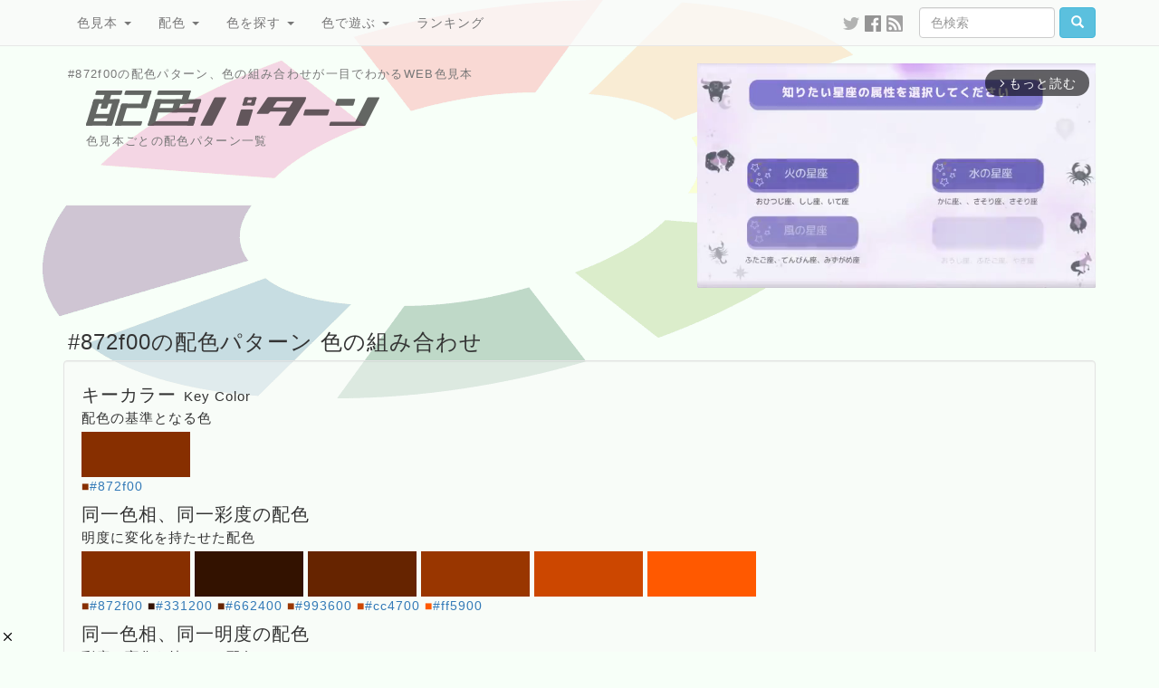

--- FILE ---
content_type: text/html; charset=UTF-8
request_url: https://www.colordic.org/colorscheme/872f00
body_size: 7345
content:
<!DOCTYPE html>
<html lang="ja">
<head>
	<meta charset="utf-8">
	<meta http-equiv="X-UA-Compatible" content="IE=edge">
	<meta name="viewport" content="width=1000">
	<meta name="description" content="#872f00の配色パターン、色の組み合わせが一目でわかるWEB色見本">
	<meta name="keywords" content="配色,色,パターン,カラーコード,color,scheme,#872f00,">
	<meta name="twitter:card" content="summary_large_image">
	<meta name="twitter:site" content="@iromihon">
	<meta name="twitter:title" content="#872f00の配色パターン 色の組み合わせ- 原色大辞典">
	<meta name="twitter:description" content="#872f00の配色パターン、色の組み合わせが一目でわかるWEB色見本">
	<meta name="twitter:image" content="https://www.colordic.org/image/scheme/872f00.png">
	<meta name="twitter:url" content="https://www.colordic.org/colorscheme/872f00">
	<meta property="og:title" content="#872f00の配色パターン 色の組み合わせ- 原色大辞典">
	<meta property="og:type" content="website">
	<meta property="og:description" content="#872f00の配色パターン、色の組み合わせが一目でわかるWEB色見本">
	<meta property="og:image" content="https://www.colordic.org/image/scheme/872f00.png">
	<meta property="og:url" content="https://www.colordic.org/colorscheme/872f00">
	<meta property="og:site_name" content="原色大辞典">
	<meta property="fb:app_id" content="246740142027253">
	<meta name="application-name" content="Web色見本 原色大辞典">
	<meta name="csrf-token" content="OeHKgzWouAjTV1cPLrBNnKr7CUYBVzupQyAQ36O0">
	<link type="image/x-icon" rel="shortcut icon" href="https://www.colordic.org/assets/img/favicon.ico?1684143297">
	<link type="application/rss+xml" rel="alternate" href="https://www.colordic.org/rss">
	<link href="https://cdnjs.cloudflare.com/ajax/libs/font-awesome/4.4.0/css/font-awesome.min.css" rel='stylesheet' type='text/css'>
	<link href="https://maxcdn.bootstrapcdn.com/bootstrap/3.4.1/css/bootstrap.min.css" rel="stylesheet">
	<link media="print" type="text/css" rel="stylesheet" href="https://www.colordic.org/assets/css/print.min.css?1684143297">
	<link type="text/css" rel="stylesheet" href="https://www.colordic.org/assets/css/option.min.css?1684143297">
	<title>#872f00の配色パターン 色の組み合わせ- 原色大辞典</title>
	<style type="text/css">
		body {
			background-color: #f7fff8;
		}
	</style>
	<script type="text/javascript" src="https://www.colordic.org/assets/js/ie-emulation-modes-warning.min.js?1684143297"></script>
	<!--[if lt IE 9]>
	<script type="text/javascript" src="https://www.colordic.org/assets/js/ie8-responsive-file-warning.min.js?1684143297"></script>
	<script type="text/javascript" src="https://cdnjs.cloudflare.com/ajax/libs/html5shiv/3.7.3/html5shiv.min.js"></script>
	<script type="text/javascript" src="https://cdnjs.cloudflare.com/ajax/libs/respond.js/1.4.2/respond.min.js"></script>
	<![endif]-->
	<!-- Google Tag Manager -->
	<script>
		(function(w, d, s, l, i) {
			w[l] = w[l] || [];
			w[l].push({
				'gtm.start': new Date().getTime(),
				event: 'gtm.js'
			});
			var f = d.getElementsByTagName(s)[0],
				j = d.createElement(s),
				dl = l != 'dataLayer' ? '&l=' + l : '';
			j.async = true;
			j.src =
				'https://www.googletagmanager.com/gtm.js?id=' + i + dl;
			f.parentNode.insertBefore(j, f);
		})(window, document, 'script', 'dataLayer', 'GTM-WX6HFDP7');
	</script>
	<!-- End Google Tag Manager -->
	
	<script async src="https://imp-adedge.i-mobile.co.jp/smarttags/ATCEmWLcA0KV0rDzMUWIZw.js"></script>
	<script async src="https://securepubads.g.doubleclick.net/tag/js/gpt.js" crossorigin="anonymous"></script>
	<script>
		window.googletag = window.googletag || {
			cmd: []
		};
		googletag.cmd.push(function() {
			// インタースティシャル広告スロット定義
			// const interstitialSlot = googletag.defineOutOfPageSlot('/23322775308/color_pc_interstitial', googletag.enums.OutOfPageFormat.INTERSTITIAL);
			// if (interstitialSlot) {
			// 	interstitialSlot.addService(googletag.pubads());
			// 	interstitialSlot.setConfig({
			// 		interstitial: {
			// 			triggers: {
			// 				navBar: true,
			// 				unhideWindow: true,
			// 			},
			// 		},
			// 	});
			// }
			// 通常の広告スロット定義
			// googletag.defineSlot('/23322775308/color_pc_index_header', [336, 280], 'div-gpt-ad-1760538895658-0').addService(googletag.pubads());
			googletag.defineSlot('/23322775308/color_pc_index_footer_01', [336, 280], 'div-gpt-ad-1760540201288-0').addService(googletag.pubads());
			googletag.defineSlot('/23322775308/color_pc_index_footer_02', [336, 280], 'div-gpt-ad-1760540410111-0').addService(googletag.pubads());
			if (window.innerWidth >= 1200) {
				googletag.defineSlot('/23322775308/color_pc_index_footer_03', [336, 280], 'div-gpt-ad-1760540523794-0').addService(googletag.pubads());
			}
			// GPT設定の有効化
			googletag.pubads().enableSingleRequest();
			googletag.enableServices();
		});
	</script>
</head>

<body>
	<nav class="navbar navbar-default navbar-fixed-top">
	<div class="container">
		<div class="navbar-header">
			<button type="button" class="navbar-toggle collapsed" data-toggle="collapse" data-target="#navbar" aria-expanded="false" aria-controls="navbar">
				<span class="sr-only">Toggle navigation</span>
				<span class="icon-bar"></span>
				<span class="icon-bar"></span>
				<span class="icon-bar"></span>
			</button>
		</div>
		<div id="navbar" class="navbar-collapse collapse">
			<ul class="nav navbar-nav">
				<li class="dropdown">
					<a class="dropdown-toggle" data-toggle="dropdown" role="button" aria-expanded="false" href="https://www.colordic.org">色見本 <span class="caret"></span></a>
					<ul class="dropdown-menu" role="menu">
						<li><a title="ブラウザで名前が定義されている140色の色名と16進数" href="https://www.colordic.org">原色大辞典</a></li>
						<li><a title="日本の伝統色465色の色名と16進数" href="https://www.colordic.org/w">和色大辞典</a></li>
						<li><a title="カタカナ表記される慣用色285色の色名と16進数" href="https://www.colordic.org/y">洋色大辞典</a></li>
						<li><a title="Webセーフカラー216色の16進数" href="https://www.colordic.org/s">web216</a></li>
						<li><a title="パステルカラー300色の16進数" href="https://www.colordic.org/p">パステルカラー</a></li>
						<li><a title="ビビッドカラー300色の16進数" href="https://www.colordic.org/v">ビビッドカラー</a></li>
						<li><a title="モノトーン256色の16進数" href="https://www.colordic.org/monotone">モノトーン</a></li>
						<li><a title="地下鉄のシンボルカラーと16進数" href="https://www.colordic.org/m">メトロカラー</a></li>
						<li><a title="国鉄色54色の16進数" href="https://www.colordic.org/r">レールカラー</a></li>
						<li><a title="データベースに新規登録された300色" href="https://www.colordic.org/n">新着色</a></li>
					</ul>
				</li>
				<li class="dropdown">
					<a class="dropdown-toggle" data-toggle="dropdown" role="button" aria-expanded="false" href="https://www.colordic.org/h">配色 <span class="caret"></span></a>
					<ul class="dropdown-menu" role="menu">
						<li><a title="文字と背景の配色をチェック" href="https://www.colordic.org/h">配色大辞典</a></li>
						<li><a title="色見本ごとの配色パターン一覧" href="https://www.colordic.org/colorscheme">配色パターン</a>
						</li>
					</ul>
				</li>
				<li class="dropdown">
					<a class="dropdown-toggle" data-toggle="dropdown" role="button" aria-expanded="false" href="https://www.colordic.org/search">色を探す <span class="caret"></span></a>
					<ul class="dropdown-menu" role="menu">
						<li><a title="サイト内の色を検索" href="https://www.colordic.org/search">色検索</a></li>
						<li><a title="あなたの好きな「色」と「色」、調合します。" href="https://www.colordic.org/blend">色調合</a></li>
						<li><a title="カラーピッカーで色をさがそう" href="https://www.colordic.org/picker">カラーピッカー</a></li>
					</ul>
				</li>
				<li class="dropdown">
					<a class="dropdown-toggle" data-toggle="dropdown" role="button" aria-expanded="false" href="https://www.colordic.org/luckycolor">色で遊ぶ <span class="caret"></span></a>
					<ul class="dropdown-menu" role="menu">
						<li><a title="あなたのラッキーカラーは何色？" href="https://www.colordic.org/luckycolor">今日のラッキーカラー</a></li>
						<li><a title="あなたの好きな「色」からグラデーション、お作りします。" href="https://www.colordic.org/gradation">グラデーションメーカー</a></li>
						<li><a title="「コトバ」から「ストライプ」、お作りします。" href="https://www.colordic.org/stripe">ストライプメーカー</a></li>
						<li><a title="「コトバ」から「色」、調合します。" href="https://www.colordic.org/analyze">成分解析</a></li>
					</ul>
				</li>
				<li class=""><a title="サイト内の人気色ランキング" href="https://www.colordic.org/ranking">ランキング</a></li>
			</ul>
			<form class="navbar-form navbar-right" role="search" action="https://www.colordic.org/search" method="get">
				<div class="form-group">
					<input type="text" class="form-control" name="q" placeholder="色検索" style="width:150px">
				</div><!-- /input-group -->
				<button class="btn btn-info" type="submit"><span class="glyphicon glyphicon-search" aria-hidden="true"></span></button>
			</form>
			<ul class="nav navbar-nav navbar-right hidden1000">
				<li><a target="_blank" style="padding:15px 3px 15px 3px;" title="twitterをフォローする" href="https://twitter.com/iromihon"><img class="sns_mini_twitter_gray" src="https://www.colordic.org/assets/img/sp.png" alt="twitter" /></a></li>
				<li><a target="_blank" style="padding:15px 3px 15px 3px;" title="Facebookページ" href="https://www.facebook.com/colordic"><img class="sns_mini_fb_gray" src="https://www.colordic.org/assets/img/sp.png" alt="Facebook" /></a></li>
				<li><a target="_blank" style="padding:15px 3px 15px 3px;" title="RSSフィード" href="https://www.colordic.org/rss"><img class="sns_mini_rss_gray" src="https://www.colordic.org/assets/img/sp.png" alt="RSS" /></a></li>
			</ul>
		</div>
		<!--/.nav-collapse -->
	</div>
</nav>
	<div class="container">
	<div class="top row">
		<div class="col-sm-6">
			<h1>#872f00の配色パターン、色の組み合わせが一目でわかるWEB色見本</h1>
			<h2><img class="logo_scheme_detail" alt="#872f00の配色パターン 色の組み合わせ- 原色大辞典" src="https://www.colordic.org/assets/img/sp.png" /></h2>
			<h3>色見本ごとの配色パターン一覧</h3>
			<!--SNS-->
			<!--
			<ul class="share">
				<li class="twitter">
					<a href="https://twitter.com/share?url=https%3A%2F%2Fwww.colordic.org%2Fcolorscheme%2F872f00&amp;text=%23872f00%E3%81%AE%E9%85%8D%E8%89%B2%E3%83%91%E3%82%BF%E3%83%BC%E3%83%B3%20%E8%89%B2%E3%81%AE%E7%B5%84%E3%81%BF%E5%90%88%E3%82%8F%E3%81%9B-%20%E5%8E%9F%E8%89%B2%E5%A4%A7%E8%BE%9E%E5%85%B8" onclick="window.open(this.href, 'TWwindow', 'width=650, height=450, menubar=no, toolbar=no, scrollbars=yes'); return false;"><img class="sns_twitter" alt="Twitterでシェア" src="https://www.colordic.org/assets/img/sp.png" /></a>
				</li>
				<li class="facebook">
					<a href="https://www.facebook.com/share.php?u=https://www.colordic.org/colorscheme/872f00" rel=”nofollow” onclick="window.open(this.href, 'FBwindow', 'width=650, height=450, menubar=no, toolbar=no, scrollbars=yes'); return false;"><img class="sns_fb" alt="Facebookでシェア" src="https://www.colordic.org/assets/img/sp.png" /></a>
				</li>
				<li class="hatena">
					<a href="https://b.hatena.ne.jp/entry/https://www.colordic.org/colorscheme/872f00" rel=”nofollow” class="hatena-bookmark-button" data-hatena-bookmark-layout="simple" title="#872f00の配色パターン 色の組み合わせ- 原色大辞典"><img class="sns_hatena" alt="はてなブックマークに追加" src="https://www.colordic.org/assets/img/sp.png" /></a>
					<script type="text/javascript" src="https://b.st-hatena.com/js/bookmark_button.js" charset="utf-8" async="async"></script>
				</li>
				<li class="pocket">
					<a href="https://getpocket.com/edit?url=https://www.colordic.org/colorscheme/872f00&title=#872f00の配色パターン 色の組み合わせ- 原色大辞典 rel=”nofollow” onclick=" window.open(this.href, 'PKwindow' , 'width=650, height=450, menubar=no, toolbar=no, scrollbars=yes' ); return false;"><img class="sns_pocket" alt="Pocketに追加" src="https://www.colordic.org/assets/img/sp.png" /></a>
				</li>
			</ul>
		-->
			<!--INFO-->
			<!--p class="info"><strong><a href="https://twitter.com/iromihon/status/1174572609846927360">原色大辞典の色見本から好きな色をツイートしよう！</a></strong></p-->
			<!--p class="info"><strong><a href="https://www.colordic.org/luckycolorsfor/2020">あなたの2020年のラッキーカラーは何色？</a></strong></p-->
		</div>
		<div class="col-sm-6">
			<!-- /23322775308/color_pc_index_header -->

<div style="width:440px;height:280px" class="pull-right">
	<div class="gliaplayer-container" data-slot="colordic_desktop"></div>
	<script src="https://player.gliacloud.com/player/colordic_desktop" async></script>
</div>
		</div>
	</div>
</div>
		<div class="container">
		<div class="colorscheme2">
			<h1>#872f00の配色パターン 色の組み合わせ</h1>
			<h3></h3>
			<div class="well">
				
															<h2>キーカラー<span>Key Color</span></h2>
						<h3>配色の基準となる色</h3>
													<a href="https://www.colordic.org/colorscheme/872f00"><img style="background:#872f00" src="https://www.colordic.org/assets/img/sp.png"></a>
												<p>
															<span style="color:#872f00">■</span><a href="https://www.colordic.org/colorsample/872f00">#872f00</a>
													</p>
											<h2>同一色相、同一彩度の配色<span></span></h2>
						<h3>明度に変化を持たせた配色</h3>
													<a href="https://www.colordic.org/colorscheme/872f00"><img style="background:#872f00" src="https://www.colordic.org/assets/img/sp.png"></a>
													<a href="https://www.colordic.org/colorscheme/331200"><img style="background:#331200" src="https://www.colordic.org/assets/img/sp.png"></a>
													<a href="https://www.colordic.org/colorscheme/662400"><img style="background:#662400" src="https://www.colordic.org/assets/img/sp.png"></a>
													<a href="https://www.colordic.org/colorscheme/993600"><img style="background:#993600" src="https://www.colordic.org/assets/img/sp.png"></a>
													<a href="https://www.colordic.org/colorscheme/cc4700"><img style="background:#cc4700" src="https://www.colordic.org/assets/img/sp.png"></a>
													<a href="https://www.colordic.org/colorscheme/ff5900"><img style="background:#ff5900" src="https://www.colordic.org/assets/img/sp.png"></a>
												<p>
															<span style="color:#872f00">■</span><a href="https://www.colordic.org/colorsample/872f00">#872f00</a>
															<span style="color:#331200">■</span><a href="https://www.colordic.org/colorsample/331200">#331200</a>
															<span style="color:#662400">■</span><a href="https://www.colordic.org/colorsample/662400">#662400</a>
															<span style="color:#993600">■</span><a href="https://www.colordic.org/colorsample/993600">#993600</a>
															<span style="color:#cc4700">■</span><a href="https://www.colordic.org/colorsample/cc4700">#cc4700</a>
															<span style="color:#ff5900">■</span><a href="https://www.colordic.org/colorsample/ff5900">#ff5900</a>
													</p>
											<h2>同一色相、同一明度の配色<span></span></h2>
						<h3>彩度に変化を持たせた配色</h3>
													<a href="https://www.colordic.org/colorscheme/872f00"><img style="background:#872f00" src="https://www.colordic.org/assets/img/sp.png"></a>
													<a href="https://www.colordic.org/colorscheme/87766c"><img style="background:#87766c" src="https://www.colordic.org/assets/img/sp.png"></a>
													<a href="https://www.colordic.org/colorscheme/876451"><img style="background:#876451" src="https://www.colordic.org/assets/img/sp.png"></a>
													<a href="https://www.colordic.org/colorscheme/875236"><img style="background:#875236" src="https://www.colordic.org/assets/img/sp.png"></a>
													<a href="https://www.colordic.org/colorscheme/87411b"><img style="background:#87411b" src="https://www.colordic.org/assets/img/sp.png"></a>
													<a href="https://www.colordic.org/colorscheme/872f00"><img style="background:#872f00" src="https://www.colordic.org/assets/img/sp.png"></a>
												<p>
															<span style="color:#872f00">■</span><a href="https://www.colordic.org/colorsample/872f00">#872f00</a>
															<span style="color:#87766c">■</span><a href="https://www.colordic.org/colorsample/87766c">#87766c</a>
															<span style="color:#876451">■</span><a href="https://www.colordic.org/colorsample/876451">#876451</a>
															<span style="color:#875236">■</span><a href="https://www.colordic.org/colorsample/875236">#875236</a>
															<span style="color:#87411b">■</span><a href="https://www.colordic.org/colorsample/87411b">#87411b</a>
															<span style="color:#872f00">■</span><a href="https://www.colordic.org/colorsample/872f00">#872f00</a>
													</p>
											<h2>コンプリメンタリー配色<span>Complementary</span></h2>
						<h3>色相環の正反対にある色同士の配色</h3>
													<a href="https://www.colordic.org/colorscheme/872f00"><img style="background:#872f00" src="https://www.colordic.org/assets/img/sp.png"></a>
													<a href="https://www.colordic.org/colorscheme/005887"><img style="background:#005887" src="https://www.colordic.org/assets/img/sp.png"></a>
												<p>
															<span style="color:#872f00">■</span><a href="https://www.colordic.org/colorsample/872f00">#872f00</a>
															<span style="color:#005887">■</span><a href="https://www.colordic.org/colorsample/005887">#005887</a>
													</p>
											<h2>トライアド配色<span>Triads</span></h2>
						<h3>色相環を正三角形で3等分した位置にある3色の配色</h3>
													<a href="https://www.colordic.org/colorscheme/872f00"><img style="background:#872f00" src="https://www.colordic.org/assets/img/sp.png"></a>
													<a href="https://www.colordic.org/colorscheme/00872f"><img style="background:#00872f" src="https://www.colordic.org/assets/img/sp.png"></a>
													<a href="https://www.colordic.org/colorscheme/2f0087"><img style="background:#2f0087" src="https://www.colordic.org/assets/img/sp.png"></a>
												<p>
															<span style="color:#872f00">■</span><a href="https://www.colordic.org/colorsample/872f00">#872f00</a>
															<span style="color:#00872f">■</span><a href="https://www.colordic.org/colorsample/00872f">#00872f</a>
															<span style="color:#2f0087">■</span><a href="https://www.colordic.org/colorsample/2f0087">#2f0087</a>
													</p>
											<h2>アナロガス配色<span>Analogous</span></h2>
						<h3>色相環で隣り合う色を組み合わせた配色</h3>
													<a href="https://www.colordic.org/colorscheme/870058"><img style="background:#870058" src="https://www.colordic.org/assets/img/sp.png"></a>
													<a href="https://www.colordic.org/colorscheme/872f00"><img style="background:#872f00" src="https://www.colordic.org/assets/img/sp.png"></a>
													<a href="https://www.colordic.org/colorscheme/588700"><img style="background:#588700" src="https://www.colordic.org/assets/img/sp.png"></a>
												<p>
															<span style="color:#870058">■</span><a href="https://www.colordic.org/colorsample/870058">#870058</a>
															<span style="color:#872f00">■</span><a href="https://www.colordic.org/colorsample/872f00">#872f00</a>
															<span style="color:#588700">■</span><a href="https://www.colordic.org/colorsample/588700">#588700</a>
													</p>
											<h2>スプリット・コンプリメンタリー配色<span>Split Complementary</span></h2>
						<h3>基準色とその補色の類似色を使った配色</h3>
													<a href="https://www.colordic.org/colorscheme/872f00"><img style="background:#872f00" src="https://www.colordic.org/assets/img/sp.png"></a>
													<a href="https://www.colordic.org/colorscheme/008773"><img style="background:#008773" src="https://www.colordic.org/assets/img/sp.png"></a>
													<a href="https://www.colordic.org/colorscheme/001487"><img style="background:#001487" src="https://www.colordic.org/assets/img/sp.png"></a>
												<p>
															<span style="color:#872f00">■</span><a href="https://www.colordic.org/colorsample/872f00">#872f00</a>
															<span style="color:#008773">■</span><a href="https://www.colordic.org/colorsample/008773">#008773</a>
															<span style="color:#001487">■</span><a href="https://www.colordic.org/colorsample/001487">#001487</a>
													</p>
											<h2>テトラード配色(長方形)<span>Tetrad</span></h2>
						<h3>色相環を長方形に4分した位置にある4色の配色</h3>
													<a href="https://www.colordic.org/colorscheme/872f00"><img style="background:#872f00" src="https://www.colordic.org/assets/img/sp.png"></a>
													<a href="https://www.colordic.org/colorscheme/00872f"><img style="background:#00872f" src="https://www.colordic.org/assets/img/sp.png"></a>
													<a href="https://www.colordic.org/colorscheme/005887"><img style="background:#005887" src="https://www.colordic.org/assets/img/sp.png"></a>
													<a href="https://www.colordic.org/colorscheme/870058"><img style="background:#870058" src="https://www.colordic.org/assets/img/sp.png"></a>
												<p>
															<span style="color:#872f00">■</span><a href="https://www.colordic.org/colorsample/872f00">#872f00</a>
															<span style="color:#00872f">■</span><a href="https://www.colordic.org/colorsample/00872f">#00872f</a>
															<span style="color:#005887">■</span><a href="https://www.colordic.org/colorsample/005887">#005887</a>
															<span style="color:#870058">■</span><a href="https://www.colordic.org/colorsample/870058">#870058</a>
													</p>
											<h2>テトラード配色(正方形)<span>Tetrad</span></h2>
						<h3>色相環を正方形に4等分した位置にある4色の配色</h3>
													<a href="https://www.colordic.org/colorscheme/872f00"><img style="background:#872f00" src="https://www.colordic.org/assets/img/sp.png"></a>
													<a href="https://www.colordic.org/colorscheme/148700"><img style="background:#148700" src="https://www.colordic.org/assets/img/sp.png"></a>
													<a href="https://www.colordic.org/colorscheme/005887"><img style="background:#005887" src="https://www.colordic.org/assets/img/sp.png"></a>
													<a href="https://www.colordic.org/colorscheme/730087"><img style="background:#730087" src="https://www.colordic.org/assets/img/sp.png"></a>
												<p>
															<span style="color:#872f00">■</span><a href="https://www.colordic.org/colorsample/872f00">#872f00</a>
															<span style="color:#148700">■</span><a href="https://www.colordic.org/colorsample/148700">#148700</a>
															<span style="color:#005887">■</span><a href="https://www.colordic.org/colorsample/005887">#005887</a>
															<span style="color:#730087">■</span><a href="https://www.colordic.org/colorsample/730087">#730087</a>
													</p>
											<h2>ペンタード配色<span>Pentad</span></h2>
						<h3>色相環を正五角形で5等分した位置にある5色の配色</h3>
													<a href="https://www.colordic.org/colorscheme/872f00"><img style="background:#872f00" src="https://www.colordic.org/assets/img/sp.png"></a>
													<a href="https://www.colordic.org/colorscheme/3d8700"><img style="background:#3d8700" src="https://www.colordic.org/assets/img/sp.png"></a>
													<a href="https://www.colordic.org/colorscheme/008765"><img style="background:#008765" src="https://www.colordic.org/assets/img/sp.png"></a>
													<a href="https://www.colordic.org/colorscheme/000787"><img style="background:#000787" src="https://www.colordic.org/assets/img/sp.png"></a>
													<a href="https://www.colordic.org/colorscheme/870073"><img style="background:#870073" src="https://www.colordic.org/assets/img/sp.png"></a>
												<p>
															<span style="color:#872f00">■</span><a href="https://www.colordic.org/colorsample/872f00">#872f00</a>
															<span style="color:#3d8700">■</span><a href="https://www.colordic.org/colorsample/3d8700">#3d8700</a>
															<span style="color:#008765">■</span><a href="https://www.colordic.org/colorsample/008765">#008765</a>
															<span style="color:#000787">■</span><a href="https://www.colordic.org/colorsample/000787">#000787</a>
															<span style="color:#870073">■</span><a href="https://www.colordic.org/colorsample/870073">#870073</a>
													</p>
											<h2>ヘクサード配色<span>Hexad</span></h2>
						<h3>色相環を正六角形で6等分した位置にある6色の配色</h3>
													<a href="https://www.colordic.org/colorscheme/872f00"><img style="background:#872f00" src="https://www.colordic.org/assets/img/sp.png"></a>
													<a href="https://www.colordic.org/colorscheme/588700"><img style="background:#588700" src="https://www.colordic.org/assets/img/sp.png"></a>
													<a href="https://www.colordic.org/colorscheme/00872f"><img style="background:#00872f" src="https://www.colordic.org/assets/img/sp.png"></a>
													<a href="https://www.colordic.org/colorscheme/005887"><img style="background:#005887" src="https://www.colordic.org/assets/img/sp.png"></a>
													<a href="https://www.colordic.org/colorscheme/2f0087"><img style="background:#2f0087" src="https://www.colordic.org/assets/img/sp.png"></a>
													<a href="https://www.colordic.org/colorscheme/870058"><img style="background:#870058" src="https://www.colordic.org/assets/img/sp.png"></a>
												<p>
															<span style="color:#872f00">■</span><a href="https://www.colordic.org/colorsample/872f00">#872f00</a>
															<span style="color:#588700">■</span><a href="https://www.colordic.org/colorsample/588700">#588700</a>
															<span style="color:#00872f">■</span><a href="https://www.colordic.org/colorsample/00872f">#00872f</a>
															<span style="color:#005887">■</span><a href="https://www.colordic.org/colorsample/005887">#005887</a>
															<span style="color:#2f0087">■</span><a href="https://www.colordic.org/colorsample/2f0087">#2f0087</a>
															<span style="color:#870058">■</span><a href="https://www.colordic.org/colorsample/870058">#870058</a>
													</p>
					
					
								<nav class="navi" style="text-align:right">
					<ul>
													<li><a title="#872eff" href="https://www.colordic.org/colorscheme/872eff"><span class="glyphicon glyphicon-circle-arrow-left"></span></a></li>
																			<li><a title="#872f01" href="https://www.colordic.org/colorscheme/872f01"><span class="glyphicon glyphicon-circle-arrow-right"></span></a></li>
												<li><a title="#870058の色見本" href="https://www.colordic.org/colorsample/872f00"><span class="glyphicon glyphicon-adjust"></span></a></li>
					</ul>
				</nav>
			</div>
		</div>
	</div>
	<div class="container">
	<div class="row">
		<div class="col-sm-12 text-center" style="white-space: nowrap">
			<div style="display:inline-block;min-width: 336px; min-height: 280px;">
	<!-- /23322775308/color_pc_index_footer_01 -->
	<div id='div-gpt-ad-1760540201288-0' style='min-width: 336px; min-height: 280px;'>
		<script>
			googletag.cmd.push(function() {
				googletag.display('div-gpt-ad-1760540201288-0');
			});
		</script>
	</div>
</div>
			<div style="display:inline-block;min-width: 336px; min-height: 280px;">
	<!-- /23322775308/color_pc_index_footer_02 -->
	<div id='div-gpt-ad-1760540410111-0' style='min-width: 336px; min-height: 280px;'>
		<script>
			googletag.cmd.push(function() {
				googletag.display('div-gpt-ad-1760540410111-0');
			});
		</script>
	</div>
</div>
			<!--1200px以下は非表示-->
			<span class="hidden1200">
				<div style="display:inline-block;min-width: 336px; min-height: 280px;">
	<!-- /23322775308/color_pc_index_footer_03 -->
	<div id='div-gpt-ad-1760540523794-0' style='min-width: 336px; min-height: 280px;'>
		<script>
			googletag.cmd.push(function() {
				googletag.display('div-gpt-ad-1760540523794-0');
			});
		</script>
	</div>
</div>
			</span>
		</div>
	</div>
</div>


<footer>
	<div class="container">
		<div class="row">
			<div class="col-sm-10">
				<h4>原色大辞典とは</h4>
				<p class="text-muted">
					原色大辞典は1997年にオープンしたネットの色見本サイトです。
					9種類の色見本と色に関する各種サービスから構成されています。
					色見本コンテンツは
					<a href="https://www.colordic.org">ブラウザで定義されているHTMLカラーネーム</a>、
					<a href="https://www.colordic.org/w">日本の伝統色</a>、
					<a href="https://www.colordic.org/y">世界の伝統色</a>、
					<a href="https://www.colordic.org/s">Webセーフカラー</a>、
					<a href="https://www.colordic.org/p">パステルカラー</a>、
					<a href="https://www.colordic.org/v">ビビッドカラー</a>、
					<a href="https://www.colordic.org/monotone">モノトーン</a>、
					<a href="https://www.colordic.org/m">地下鉄のシンボルカラー</a>、
					<a href="https://www.colordic.org/r">国鉄制定の塗装色</a>
					の9つから構成され、特に日本の伝統色は古来伝わる先人の色彩感覚を現代に伝えるものとして多くの方々から支持をいただいています。
					文字列と背景色の組み合わせを試せる<a href="https://www.colordic.org/h">配色大辞典</a>、
					規則性のある組み合わせから色を選べる<a href="https://www.colordic.org/colorscheme">配色パターン</a>。
					色見本の他にも、<a href="https://www.colordic.org/luckycolor">今日のラッキーカラー</a>、
					コトバから色を解析して調合する<a href="https://www.colordic.org/analyze">成分解析</a>、
					ストライプを生成する<a href="https://www.colordic.org/stripe">ストライプメーカー</a>、
					グラデーションを生成する<a href="https://www.colordic.org/gradation">グラデーションメーカー</a>、
					あなたの好きな色と色を調合する<a href="https://www.colordic.org/blend">色調合</a>、
					サイト内の色見本を検索する<a href="https://www.colordic.org/search">色検索</a>、
					当サイト内のアクセス情報を元に算出した<a href="https://www.colordic.org/ranking">人気色ランキング</a>
					といったオリジナルコンテンツも多数掲載しています。
					今後も色に関する新しいアプローチをユーザーの皆さまにお届けしていきます。
				</p>
			</div>
			<div class="col-sm-2">
				<h4 class="text-muted">コンテンツ</h4>
				<ul class="list-unstyled">
					<li><a title="カラーサンプルの表示履歴" href="https://www.colordic.org/history">色の履歴</a></li>
					<li><a title="サイト内の掲載色一覧" href="https://www.colordic.org/colorsample">掲載色一覧</a></li>
					<li><a title="データベースに新規登録された300色" href="https://www.colordic.org/n">新着色</a></li>
					<li><a title="よくある質問と回答" href="https://www.colordic.org/faq">よくある質問と回答</a></li>
					<li><a title="あなたのブログに色見本を" href="https://www.colordic.org/blogparts">ブログパーツ</a></li>
					<li><a title="お問い合わせ ご意見・ご要望" href="https://www.colordic.org/items">おすすめアイテム</a></li>
					<li><a title="お問い合わせ ご意見・ご要望" href="https://www.colordic.org/contact">お問い合わせ</a></li>
					<li><a target="_blank" href="https://twitter.com/iromihon">twitter</a></li>
					<li><a target="_blank" href="https://www.facebook.com/colordic">Facebook</a></li>
				</ul>
			</div>
		</div>
		<!--Amazon Showcase-->
		<!--Amazon Showcase-->
<div class="row">
	<div class="col-sm-12">
		<h4>原色大辞典のおすすめアイテム</h4>
							<div class="col-sm-2">
				<a href="http://www.amazon.co.jp/exec/obidos/ASIN/B07TJJ325X/colordicorg-22/ref=nosim/" target="_blank"><img src="https://images-na.ssl-images-amazon.com/images/I/61xfZVtAwJL._SL160_.jpg" alt="日本の色 色見本帖 シール 全360色セット" /></a><br /><a href="http://www.amazon.co.jp/exec/obidos/ASIN/B07TJJ325X/colordicorg-22/ref=nosim/" target="_blank">日本の色 色見本帖 シール 全360色セット</a>
			</div>
					<div class="col-sm-2">
				<a href="http://www.amazon.co.jp/exec/obidos/ASIN/B08QF6WDD9/colordicorg-22/ref=nosim/" target="_blank"><img src="https://images-na.ssl-images-amazon.com/images/I/61Vm094C47L._AC_SL1024_._SL160_.jpg" alt="日本の色見本帖 トレーシングフレークシール 【玉響の色】" /></a><br /><a href="http://www.amazon.co.jp/exec/obidos/ASIN/B08QF6WDD9/colordicorg-22/ref=nosim/" target="_blank">日本の色見本帖 トレーシングフレークシール 【玉響の色】</a>
			</div>
					<div class="col-sm-2">
				<a href="http://www.amazon.co.jp/exec/obidos/ASIN/B08QF7GJKL/colordicorg-22/ref=nosim/" target="_blank"><img src="https://images-na.ssl-images-amazon.com/images/I/618R1gPN2rL._AC_SX679_._SL160_.jpg" alt="日本の色見本帖 トレーシングフレークシール 【天つ神の色】" /></a><br /><a href="http://www.amazon.co.jp/exec/obidos/ASIN/B08QF7GJKL/colordicorg-22/ref=nosim/" target="_blank">日本の色見本帖 トレーシングフレークシール 【天つ神の色】</a>
			</div>
					<div class="col-sm-2">
				<a href="http://www.amazon.co.jp/exec/obidos/ASIN/B08QF5WCFK/colordicorg-22/ref=nosim/" target="_blank"><img src="https://images-na.ssl-images-amazon.com/images/I/61xamosWqKL._AC_SX679_._SL160_.jpg" alt="日本の色見本帖 トレーシングフレークシール 【姫御前の色】" /></a><br /><a href="http://www.amazon.co.jp/exec/obidos/ASIN/B08QF5WCFK/colordicorg-22/ref=nosim/" target="_blank">日本の色見本帖 トレーシングフレークシール 【姫御前の色】</a>
			</div>
					<div class="col-sm-2">
				<a href="http://www.amazon.co.jp/exec/obidos/ASIN/B0982X9KQW/colordicorg-22/ref=nosim/" target="_blank"><img src="https://images-na.ssl-images-amazon.com/images/I/6180kOgsZEL._AC_SL1000_._SL160_.jpg" alt="季節の色見本帖 シールフレーク 【立夏の色】" /></a><br /><a href="http://www.amazon.co.jp/exec/obidos/ASIN/B0982X9KQW/colordicorg-22/ref=nosim/" target="_blank">季節の色見本帖 シールフレーク 【立夏の色】</a>
			</div>
					<div class="col-sm-2">
				<a href="http://www.amazon.co.jp/exec/obidos/ASIN/B0982VZBLK/colordicorg-22/ref=nosim/" target="_blank"><img src="https://images-na.ssl-images-amazon.com/images/I/61dhNZ3rU-L._AC_SL1000_._SL160_.jpg" alt="季節の色見本帖 シールフレーク 【夏至の色】" /></a><br /><a href="http://www.amazon.co.jp/exec/obidos/ASIN/B0982VZBLK/colordicorg-22/ref=nosim/" target="_blank">季節の色見本帖 シールフレーク 【夏至の色】</a>
			</div>
			</div>
</div>
		<div class="row">
	<div class="col-sm-12">
		<h4>原色大辞典のおすすめ本</h4>
							<div class="col-sm-2">
				<a href="http://www.amazon.co.jp/exec/obidos/ASIN/475624100X/colordicorg-22/ref=nosim/" target="_blank"><img src="https://images-na.ssl-images-amazon.com/images/I/51n9BQv6lPL._SL160_.jpg" alt="日本の伝統色" /></a><br /><a href="http://www.amazon.co.jp/exec/obidos/ASIN/475624100X/colordicorg-22/ref=nosim/" target="_blank">日本の伝統色</a>
			</div>
					<div class="col-sm-2">
				<a href="http://www.amazon.co.jp/exec/obidos/ASIN/4756243207/colordicorg-22/ref=nosim/" target="_blank"><img src="https://images-na.ssl-images-amazon.com/images/I/51OG7RjTpcL._SL160_.jpg" alt="フランスの伝統色" /></a><br /><a href="http://www.amazon.co.jp/exec/obidos/ASIN/4756243207/colordicorg-22/ref=nosim/" target="_blank">フランスの伝統色</a>
			</div>
					<div class="col-sm-2">
				<a href="http://www.amazon.co.jp/exec/obidos/ASIN/4756243606/colordicorg-22/ref=nosim/" target="_blank"><img src="https://images-na.ssl-images-amazon.com/images/I/6150-YNDXxL._SL160_.jpg" alt="イタリアの伝統色" /></a><br /><a href="http://www.amazon.co.jp/exec/obidos/ASIN/4756243606/colordicorg-22/ref=nosim/" target="_blank">イタリアの伝統色</a>
			</div>
					<div class="col-sm-2">
				<a href="http://www.amazon.co.jp/exec/obidos/ASIN/475624114X/colordicorg-22/ref=nosim/" target="_blank"><img src="https://images-na.ssl-images-amazon.com/images/I/617QlLtLe2L._SL160_.jpg" alt="日本の配色" /></a><br /><a href="http://www.amazon.co.jp/exec/obidos/ASIN/475624114X/colordicorg-22/ref=nosim/" target="_blank">日本の配色</a>
			</div>
					<div class="col-sm-2">
				<a href="http://www.amazon.co.jp/exec/obidos/ASIN/4756240801/colordicorg-22/ref=nosim/" target="_blank"><img src="https://images-na.ssl-images-amazon.com/images/I/512J5gqabiL._SL160_.jpg" alt="フランスの配色" /></a><br /><a href="http://www.amazon.co.jp/exec/obidos/ASIN/4756240801/colordicorg-22/ref=nosim/" target="_blank">フランスの配色</a>
			</div>
					<div class="col-sm-2">
				<a href="http://www.amazon.co.jp/exec/obidos/ASIN/4094178716/colordicorg-22/ref=nosim/" target="_blank"><img src="https://images-na.ssl-images-amazon.com/images/I/51SkeZNbgVL._SL160_.jpg" alt="日本の269色" /></a><br /><a href="http://www.amazon.co.jp/exec/obidos/ASIN/4094178716/colordicorg-22/ref=nosim/" target="_blank">日本の269色</a>
			</div>
			</div>
</div>
		<!--Copyright-->
		<div class="row" style="margin-bottom: 300px">
			<p class="text-muted copyright">&copy; 1997-2026 colordic.org All rights reserved.</p>
		</div>
	</div>
</footer>

<div id='div-imp-smarttag-1916342-0' data-smarttag-spot='1916342'>
	<script>
		smarttag.cmd.push(function() {
			smarttag.display('div-imp-smarttag-1916342-0');
		});
	</script>
</div>
	<div id="page-top">
	<p><a id="move-page-top"><span class="glyphicon glyphicon-menu-up" aria-hidden="true"></span></a></p>
</div>
<script type="text/javascript" src="https://cdnjs.cloudflare.com/ajax/libs/jquery/3.4.1/jquery.min.js"></script>
<script type="text/javascript" src="https://www.colordic.org/assets/js/bootstrap.min.js?1684143297"></script>
<script type="text/javascript" src="https://www.colordic.org/assets/js/top.js?1684143297"></script>
<script type="text/javascript" src="https://www.colordic.org/assets/js/ie10-viewport-bug-workaround.min.js?1684143297"></script>
</body>

</html>


--- FILE ---
content_type: text/html; charset=utf-8
request_url: https://www.google.com/recaptcha/api2/aframe
body_size: 268
content:
<!DOCTYPE HTML><html><head><meta http-equiv="content-type" content="text/html; charset=UTF-8"></head><body><script nonce="jwHQHFjp4Hce0UDa_RmSWQ">/** Anti-fraud and anti-abuse applications only. See google.com/recaptcha */ try{var clients={'sodar':'https://pagead2.googlesyndication.com/pagead/sodar?'};window.addEventListener("message",function(a){try{if(a.source===window.parent){var b=JSON.parse(a.data);var c=clients[b['id']];if(c){var d=document.createElement('img');d.src=c+b['params']+'&rc='+(localStorage.getItem("rc::a")?sessionStorage.getItem("rc::b"):"");window.document.body.appendChild(d);sessionStorage.setItem("rc::e",parseInt(sessionStorage.getItem("rc::e")||0)+1);localStorage.setItem("rc::h",'1769435299613');}}}catch(b){}});window.parent.postMessage("_grecaptcha_ready", "*");}catch(b){}</script></body></html>

--- FILE ---
content_type: application/javascript; charset=utf-8
request_url: https://fundingchoicesmessages.google.com/f/AGSKWxX5mS_XPZQFRZ6XJHffiRvf4bhAzE4NfRMp0FHkMg_HV7Q_a8S1uhJeoMlc-krwW5l-mY2eLZEW9aZvSqkV2hBOQZdC9CxSPfPcqcwwXCIVvH2kZn4IaR7qVEvaz599AuQlHpKjzQ==?fccs=W251bGwsbnVsbCxudWxsLG51bGwsbnVsbCxudWxsLFsxNzY5NDM1Mjk3LDk2MDAwMDAwMF0sbnVsbCxudWxsLG51bGwsW251bGwsWzcsMTksNiwxNV0sbnVsbCxudWxsLG51bGwsbnVsbCxudWxsLG51bGwsbnVsbCxudWxsLG51bGwsMV0sImh0dHBzOi8vd3d3LmNvbG9yZGljLm9yZy9jb2xvcnNjaGVtZS84NzJmMDAiLG51bGwsW1s4LCJrNjFQQmptazZPMCJdLFs5LCJlbi1VUyJdLFsxNiwiWzEsMSwxXSJdLFsxOSwiMiJdLFsxNywiWzBdIl0sWzI0LCIiXSxbMjksImZhbHNlIl0sWzI4LCJbbnVsbCxbbnVsbCwxLFsxNzY5NDM1Mjk3LDg5NzEwMjAwMF0sMF1dIl1dXQ
body_size: 167
content:
if (typeof __googlefc.fcKernelManager.run === 'function') {"use strict";this.default_ContributorServingResponseClientJs=this.default_ContributorServingResponseClientJs||{};(function(_){var window=this;
try{
var qp=function(a){this.A=_.t(a)};_.u(qp,_.J);var rp=function(a){this.A=_.t(a)};_.u(rp,_.J);rp.prototype.getWhitelistStatus=function(){return _.F(this,2)};var sp=function(a){this.A=_.t(a)};_.u(sp,_.J);var tp=_.ed(sp),up=function(a,b,c){this.B=a;this.j=_.A(b,qp,1);this.l=_.A(b,_.Pk,3);this.F=_.A(b,rp,4);a=this.B.location.hostname;this.D=_.Fg(this.j,2)&&_.O(this.j,2)!==""?_.O(this.j,2):a;a=new _.Qg(_.Qk(this.l));this.C=new _.dh(_.q.document,this.D,a);this.console=null;this.o=new _.mp(this.B,c,a)};
up.prototype.run=function(){if(_.O(this.j,3)){var a=this.C,b=_.O(this.j,3),c=_.fh(a),d=new _.Wg;b=_.hg(d,1,b);c=_.C(c,1,b);_.jh(a,c)}else _.gh(this.C,"FCNEC");_.op(this.o,_.A(this.l,_.De,1),this.l.getDefaultConsentRevocationText(),this.l.getDefaultConsentRevocationCloseText(),this.l.getDefaultConsentRevocationAttestationText(),this.D);_.pp(this.o,_.F(this.F,1),this.F.getWhitelistStatus());var e;a=(e=this.B.googlefc)==null?void 0:e.__executeManualDeployment;a!==void 0&&typeof a==="function"&&_.To(this.o.G,
"manualDeploymentApi")};var vp=function(){};vp.prototype.run=function(a,b,c){var d;return _.v(function(e){d=tp(b);(new up(a,d,c)).run();return e.return({})})};_.Tk(7,new vp);
}catch(e){_._DumpException(e)}
}).call(this,this.default_ContributorServingResponseClientJs);
// Google Inc.

//# sourceURL=/_/mss/boq-content-ads-contributor/_/js/k=boq-content-ads-contributor.ContributorServingResponseClientJs.en_US.k61PBjmk6O0.es5.O/d=1/exm=ad_blocking_detection_executable,frequency_controls_updater_executable,kernel_loader,loader_js_executable,monetization_cookie_state_migration_initialization_executable/ed=1/rs=AJlcJMztj-kAdg6DB63MlSG3pP52LjSptg/m=cookie_refresh_executable
__googlefc.fcKernelManager.run('\x5b\x5b\x5b7,\x22\x5b\x5bnull,\\\x22colordic.org\\\x22,\\\x22AKsRol8fNBYWyIDTUzuVbr3YEB-wIjhvg4gm41WY9ZCip7LLhfRHbkO-Nnh07QAf6-PxXyaiHaGWTHJiFqnNUMB5XB3p2KF8xWZA65IxxkFcvVc0geBZoKIIYOwmI_VU3-lLFCX7AW-ocHDrkYkmuYlxrvqCWhLnTA\\\\u003d\\\\u003d\\\x22\x5d,null,\x5b\x5bnull,null,null,\\\x22https:\/\/fundingchoicesmessages.google.com\/f\/AGSKWxWrce6RLITyl6iJNx8rDLyfMVZqB1U9LwvPEV-hNo9RO4Ten_K9ZOhZA1k_kqkZLtj9dUyyI3WA6GmkAczJ-4UvIOo85OKJoX2rk-v6UmUcBRH4XfSi8ldiuDTsVCavgd7QQwKgJA\\\\u003d\\\\u003d\\\x22\x5d,null,null,\x5bnull,null,null,\\\x22https:\/\/fundingchoicesmessages.google.com\/el\/AGSKWxWR_2Udl51pmLF4qJpLKeLj4uq2cR5E6h0biAztbAZoQoZIyiVcWwGv_FgpxgjbrIkqomhAxKBlsne0pKKoZfqt5fiHJpFIPPyBAf_WBe5FLcHKOnPQdoj4YJ9s-w-wPIFMcSmrjA\\\\u003d\\\\u003d\\\x22\x5d,null,\x5bnull,\x5b7,19,6,15\x5d,null,null,null,null,null,null,null,null,null,1\x5d\x5d,\x5b3,1\x5d\x5d\x22\x5d\x5d,\x5bnull,null,null,\x22https:\/\/fundingchoicesmessages.google.com\/f\/AGSKWxUqKwaTuSJaRNzrwujBY8i8leIbzDjj5n4jOP2shQc0FS2LbsgkIuZQkENfUvinxv5m33kNL2YbCcik_V4VxH71t9LRi6Ri2aBIc4T8BCaE8ZbQbhzZgenMhchE1cTh4ln0Phxt3A\\u003d\\u003d\x22\x5d\x5d');}

--- FILE ---
content_type: application/javascript; charset=utf-8
request_url: https://fundingchoicesmessages.google.com/f/AGSKWxWqLrP_k0mqFfRtR5s-kLSg8LKjWZicXRPWK6hwSBdKwDNmqSJWeKnw4e_jsFAskz0H45rwroS0ziM-EPtYW2cWfpdJaX6IFcbJTf0KnVYnJpu3QHpThfpXPmb34Zdv4BNMWOF-aikwzKzxCDMVtYYtU-quC6JvochjUv4L3TqP9A_BO5G5UFSuW9Nm/_/sponsors/amg.php?/ads/proximic._ads_v8./bbad2.-ad-400.
body_size: -1289
content:
window['f49b887f-d98f-4138-8485-f29434e35fd3'] = true;